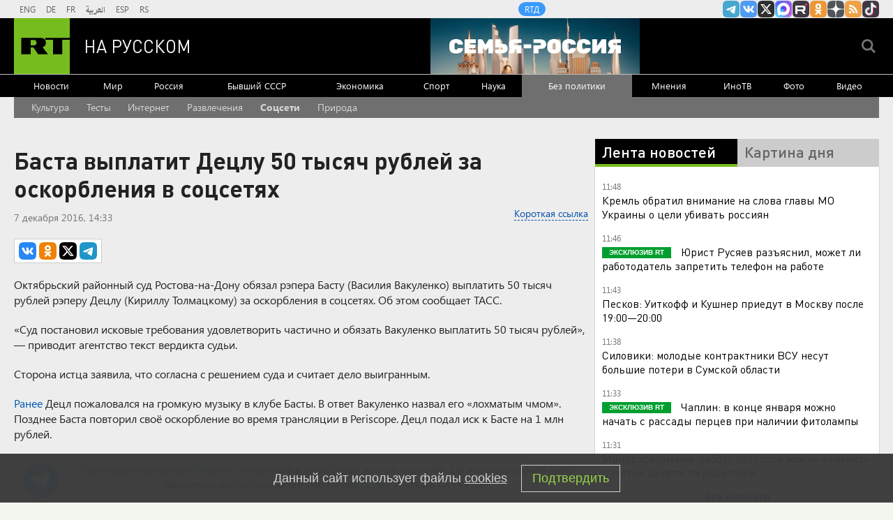

--- FILE ---
content_type: text/html
request_url: https://tns-counter.ru/nc01a**R%3Eundefined*rt_ru/ru/UTF-8/tmsec=rt_ru/310914234***
body_size: -73
content:
60E5703D6971E491X1769071761:60E5703D6971E491X1769071761

--- FILE ---
content_type: text/javascript; charset=utf-8
request_url: https://yastatic.net/partner-code-bundles/1303616/0f5af8a206a06af94325.js
body_size: 5501
content:
/*! v:1303616 b:default c:4397 */
try{var cnc=function(e){if(!e||!e.toString)return!1;const n=e.toString();return/\[native code\]/.test(n)||/\/\* source code not available \*\//.test(n)};cnc(Function.prototype.bind)?Function.prototype.__pbind=Function.prototype.bind:Function.prototype.__pbind=function(e,...n){let t=this;return function(...o){return t.apply(e,[...n,...o])}},cnc(Array.prototype.reduce)?Object.defineProperty&&Object.defineProperty(Array.prototype,"__preduce",{enumerable:!1,iterable:!1,value:Array.prototype.reduce}):Object.defineProperty(Array.prototype,"__preduce",{enumerable:!1,iterable:!1,value:function(e){if(null==this)throw new TypeError("Array.prototype.reduce called on null or undefined");if("function"!=typeof e)throw new TypeError(e+" is not a function");var n,t=Object(this),o=t.length>>>0,_=0;if(arguments.length>=2)n=arguments[1];else{for(;_<o&&!(_ in t);)_++;if(_>=o)throw new TypeError("Reduce of empty array with no initial value");n=t[_++]}for(;_<o;_++)_ in t&&(n=e(n,t[_],_,t));return n}})}catch(e){}(self["pcode_1303616_default_RiBmHP8JNu"]=self["pcode_1303616_default_RiBmHP8JNu"]||[]).push([[4397],{22708:function(e){function n(e){var t,o,_="";if("string"==typeof e||"number"==typeof e)_+=e;else if("object"==typeof e)if(Array.isArray(e)){var r=e.length;for(t=0;t<r;t++)e[t]&&(o=n(e[t]))&&(_&&(_+=" "),_+=o)}else for(o in e)e[o]&&(_&&(_+=" "),_+=o);return _}function t(){for(var e,t,o=0,_="",r=arguments.length;o<r;o++)(e=arguments[o])&&(t=n(e))&&(_&&(_+=" "),_+=t);return _}e.exports=t,e.exports.clsx=t},33660:function(e,n){"use strict";Object.defineProperty(n,"__esModule",{value:!0}),n.options=n.isValidElement=void 0,n.render=M,n.hydrate=function e(n,t){M(n,t,e)},n.createElement=d,n.h=d,n.Fragment=v,n.createRef=function(){return{current:null}},n.Component=y,n.cloneElement=function(e,n,o){var _,r,i,u=a({},e.props);for(i in n)"key"==i?_=n[i]:"ref"==i?r=n[i]:u[i]=n[i];return arguments.length>2&&(u.children=arguments.length>3?t.call(arguments,2):o),h(e.type,u,_||e.key,r||e.ref,null)},n.createContext=function(e,n){var t={__c:n="__cC"+l++,__:e,Consumer:function(e,n){return e.children(n)},Provider:function(e){var t,o;return this.getChildContext||(t=[],(o={})[n]=this,this.getChildContext=function(){return o},this.shouldComponentUpdate=function(e){this.props.value!==e.value&&t.some(b)},this.sub=function(e){t.push(e);var n=e.componentWillUnmount;e.componentWillUnmount=function(){t.splice(t.indexOf(e),1),n&&n.call(e)}}),e.children}};return t.Provider.__=t.Consumer.contextType=t},n.toChildArray=function e(n,t){return t=t||[],null==n||"boolean"==typeof n||(Array.isArray(n)?n.some(function(n){e(n,t)}):t.push(n)),t};var t,o,_,r,i,u,l,c={},f=[],s=/acit|ex(?:s|g|n|p|$)|rph|grid|ows|mnc|ntw|ine[ch]|zoo|^ord|itera/i;function a(e,n){for(var t in n)e[t]=n[t];return e}function p(e){var n=e.parentNode;n&&n.removeChild(e)}function d(e,n,o){var _,r,i,u={};for(i in n)"key"==i?_=n[i]:"ref"==i?r=n[i]:u[i]=n[i];if(arguments.length>2&&(u.children=arguments.length>3?t.call(arguments,2):o),"function"==typeof e&&null!=e.defaultProps)for(i in e.defaultProps)void 0===u[i]&&(u[i]=e.defaultProps[i]);return h(e,u,_,r,null)}function h(e,n,t,r,i){var u={type:e,props:n,key:t,ref:r,__k:null,__:null,__b:0,__e:null,__d:void 0,__c:null,__h:null,constructor:void 0,__v:null==i?++_:i};return null!=o.vnode&&o.vnode(u),u}function v(e){return e.children}function y(e,n){this.props=e,this.context=n}function m(e,n){if(null==n)return e.__?m(e.__,e.__.__k.indexOf(e)+1):null;for(var t;n<e.__k.length;n++)if(null!=(t=e.__k[n])&&null!=t.__e)return t.__e;return"function"==typeof e.type?m(e):null}function g(e){var n,t;if(null!=(e=e.__)&&null!=e.__c){for(e.__e=e.__c.base=null,n=0;n<e.__k.length;n++)if(null!=(t=e.__k[n])&&null!=t.__e){e.__e=e.__c.base=t.__e;break}return g(e)}}function b(e){(!e.__d&&(e.__d=!0)&&r.push(e)&&!k.__r++||u!==o.debounceRendering)&&((u=o.debounceRendering)||i)(k)}function k(){for(var e;k.__r=r.length;)e=r.sort(function(e,n){return e.__v.__b-n.__v.__b}),r=[],e.some(function(e){var n,t,o,_,r,i;e.__d&&(r=(_=(n=e).__v).__e,(i=n.__P)&&(t=[],(o=a({},_)).__v=_.__v+1,w(i,_,o,n.__n,void 0!==i.ownerSVGElement,null!=_.__h?[r]:null,t,null==r?m(_):r,_.__h),T(t,_),_.__e!=r&&g(_)))})}function x(e,n,t,o,_,r,i,u,l,s){var a,p,d,y,g,b,k,x=o&&o.__k||f,H=x.length;for(t.__k=[],a=0;a<n.length;a++)if(null!=(y=t.__k[a]=null==(y=n[a])||"boolean"==typeof y?null:"string"==typeof y||"number"==typeof y||"bigint"==typeof y?h(null,y,null,null,y):Array.isArray(y)?h(v,{children:y},null,null,null):y.__b>0?h(y.type,y.props,y.key,null,y.__v):y)){if(y.__=t,y.__b=t.__b+1,null===(d=x[a])||d&&y.key==d.key&&y.type===d.type)x[a]=void 0;else for(p=0;p<H;p++){if((d=x[p])&&y.key==d.key&&y.type===d.type){x[p]=void 0;break}d=null}w(e,y,d=d||c,_,r,i,u,l,s),g=y.__e,(p=y.ref)&&d.ref!=p&&(k||(k=[]),d.ref&&k.push(d.ref,null,y),k.push(p,y.__c||g,y)),null!=g?(null==b&&(b=g),"function"==typeof y.type&&null!=y.__k&&y.__k===d.__k?y.__d=l=C(y,l,e):l=E(e,y,d,x,g,l),s||"option"!==t.type?"function"==typeof t.type&&(t.__d=l):e.value=""):l&&d.__e==l&&l.parentNode!=e&&(l=m(d))}for(t.__e=b,a=H;a--;)null!=x[a]&&("function"==typeof t.type&&null!=x[a].__e&&x[a].__e==t.__d&&(t.__d=m(o,a+1)),U(x[a],x[a]));if(k)for(a=0;a<k.length;a++)F(k[a],k[++a],k[++a])}function C(e,n,t){var o,_;for(o=0;o<e.__k.length;o++)(_=e.__k[o])&&(_.__=e,n="function"==typeof _.type?C(_,n,t):E(t,_,_,e.__k,_.__e,n));return n}function E(e,n,t,o,_,r){var i,u,l;if(void 0!==n.__d)i=n.__d,n.__d=void 0;else if(null==t||_!=r||null==_.parentNode)e:if(null==r||r.parentNode!==e)e.appendChild(_),i=null;else{for(u=r,l=0;(u=u.nextSibling)&&l<o.length;l+=2)if(u==_)break e;e.insertBefore(_,r),i=r}return void 0!==i?i:_.nextSibling}function H(e,n,t){"-"===n[0]?e.setProperty(n,t):e[n]=null==t?"":"number"!=typeof t||s.test(n)?t:t+"px"}function A(e,n,t,o,_){var r;e:if("style"===n)if("string"==typeof t)e.style.cssText=t;else{if("string"==typeof o&&(e.style.cssText=o=""),o)for(n in o)t&&n in t||H(e.style,n,"");if(t)for(n in t)o&&t[n]===o[n]||H(e.style,n,t[n])}else if("o"===n[0]&&"n"===n[1])r=n!==(n=n.replace(/Capture$/,"")),n=n.toLowerCase()in e?n.toLowerCase().slice(2):n.slice(2),e.l||(e.l={}),e.l[n+r]=t,t?o||e.addEventListener(n,r?S:P,r):e.removeEventListener(n,r?S:P,r);else if("dangerouslySetInnerHTML"!==n){if(_)n=n.replace(/xlink[H:h]/,"h").replace(/sName$/,"s");else if("href"!==n&&"list"!==n&&"form"!==n&&"tabIndex"!==n&&"download"!==n&&n in e)try{e[n]=null==t?"":t;break e}catch(e){}"function"==typeof t||(null!=t&&(!1!==t||"a"===n[0]&&"r"===n[1])?e.setAttribute(n,t):e.removeAttribute(n))}}function P(e){this.l[e.type+!1](o.event?o.event(e):e)}function S(e){this.l[e.type+!0](o.event?o.event(e):e)}function w(e,n,t,_,r,i,u,l,c){var f,s,p,d,h,m,g,b,k,C,E,H=n.type;if(void 0!==n.constructor)return null;null!=t.__h&&(c=t.__h,l=n.__e=t.__e,n.__h=null,i=[l]),(f=o.__b)&&f(n);try{e:if("function"==typeof H){if(b=n.props,k=(f=H.contextType)&&_[f.__c],C=f?k?k.props.value:f.__:_,t.__c?g=(s=n.__c=t.__c).__=s.__E:("prototype"in H&&H.prototype.render?n.__c=s=new H(b,C):(n.__c=s=new y(b,C),s.constructor=H,s.render=N),k&&k.sub(s),s.props=b,s.state||(s.state={}),s.context=C,s.__n=_,p=s.__d=!0,s.__h=[]),null==s.__s&&(s.__s=s.state),null!=H.getDerivedStateFromProps&&(s.__s==s.state&&(s.__s=a({},s.__s)),a(s.__s,H.getDerivedStateFromProps(b,s.__s))),d=s.props,h=s.state,p)null==H.getDerivedStateFromProps&&null!=s.componentWillMount&&s.componentWillMount(),null!=s.componentDidMount&&s.__h.push(s.componentDidMount);else{if(null==H.getDerivedStateFromProps&&b!==d&&null!=s.componentWillReceiveProps&&s.componentWillReceiveProps(b,C),!s.__e&&null!=s.shouldComponentUpdate&&!1===s.shouldComponentUpdate(b,s.__s,C)||n.__v===t.__v){s.props=b,s.state=s.__s,n.__v!==t.__v&&(s.__d=!1),s.__v=n,n.__e=t.__e,n.__k=t.__k,n.__k.forEach(function(e){e&&(e.__=n)}),s.__h.length&&u.push(s);break e}null!=s.componentWillUpdate&&s.componentWillUpdate(b,s.__s,C),null!=s.componentDidUpdate&&s.__h.push(function(){s.componentDidUpdate(d,h,m)})}s.context=C,s.props=b,s.state=s.__s,(f=o.__r)&&f(n),s.__d=!1,s.__v=n,s.__P=e,f=s.render(s.props,s.state,s.context),s.state=s.__s,null!=s.getChildContext&&(_=a(a({},_),s.getChildContext())),p||null==s.getSnapshotBeforeUpdate||(m=s.getSnapshotBeforeUpdate(d,h)),E=null!=f&&f.type===v&&null==f.key?f.props.children:f,x(e,Array.isArray(E)?E:[E],n,t,_,r,i,u,l,c),s.base=n.__e,n.__h=null,s.__h.length&&u.push(s),g&&(s.__E=s.__=null),s.__e=!1}else null==i&&n.__v===t.__v?(n.__k=t.__k,n.__e=t.__e):n.__e=D(t.__e,n,t,_,r,i,u,c);(f=o.diffed)&&f(n)}catch(e){n.__v=null,(c||null!=i)&&(n.__e=l,n.__h=!!c,i[i.indexOf(l)]=null),o.__e(e,n,t)}}function T(e,n){o.__c&&o.__c(n,e),e.some(function(n){try{e=n.__h,n.__h=[],e.some(function(e){e.call(n)})}catch(e){o.__e(e,n.__v)}})}function D(e,n,o,_,r,i,u,l){var f,s,a,d=o.props,h=n.props,v=n.type,y=0;if("svg"===v&&(r=!0),null!=i)for(;y<i.length;y++)if((f=i[y])&&(f===e||(v?f.localName==v:3==f.nodeType))){e=f,i[y]=null;break}if(null==e){if(null===v)return document.createTextNode(h);e=r?document.createElementNS("http://www.w3.org/2000/svg",v):document.createElement(v,h.is&&h),i=null,l=!1}if(null===v)d===h||l&&e.data===h||(e.data=h);else{if(i=i&&t.call(e.childNodes),s=(d=o.props||c).dangerouslySetInnerHTML,a=h.dangerouslySetInnerHTML,!l){if(null!=i)for(d={},y=0;y<e.attributes.length;y++)d[e.attributes[y].name]=e.attributes[y].value;(a||s)&&(a&&(s&&a.__html==s.__html||a.__html===e.innerHTML)||(e.innerHTML=a&&a.__html||""))}if(function(e,n,t,o,_){var r;for(r in t)"children"===r||"key"===r||r in n||A(e,r,null,t[r],o);for(r in n)_&&"function"!=typeof n[r]||"children"===r||"key"===r||"value"===r||"checked"===r||t[r]===n[r]||A(e,r,n[r],t[r],o)}(e,h,d,r,l),a)n.__k=[];else if(y=n.props.children,x(e,Array.isArray(y)?y:[y],n,o,_,r&&"foreignObject"!==v,i,u,i?i[0]:o.__k&&m(o,0),l),null!=i)for(y=i.length;y--;)null!=i[y]&&p(i[y]);l||("value"in h&&void 0!==(y=h.value)&&(y!==e.value||"progress"===v&&!y)&&A(e,"value",y,d.value,!1),"checked"in h&&void 0!==(y=h.checked)&&y!==e.checked&&A(e,"checked",y,d.checked,!1))}return e}function F(e,n,t){try{"function"==typeof e?e(n):e.current=n}catch(e){o.__e(e,t)}}function U(e,n,t){var _,r;if(o.unmount&&o.unmount(e),(_=e.ref)&&(_.current&&_.current!==e.__e||F(_,null,n)),null!=(_=e.__c)){if(_.componentWillUnmount)try{_.componentWillUnmount()}catch(e){o.__e(e,n)}_.base=_.__P=null}if(_=e.__k)for(r=0;r<_.length;r++)_[r]&&U(_[r],n,"function"!=typeof e.type);t||null==e.__e||p(e.__e),e.__e=e.__d=void 0}function N(e,n,t){return this.constructor(e,t)}function M(e,n,_){var r,i,u;o.__&&o.__(e,n),i=(r="function"==typeof _)?null:_&&_.__k||n.__k,u=[],w(n,e=(!r&&_||n).__k=d(v,null,[e]),i||c,c,void 0!==n.ownerSVGElement,!r&&_?[_]:i?null:n.firstChild?t.call(n.childNodes):null,u,!r&&_?_:i?i.__e:n.firstChild,r),T(u,e)}t=f.slice,n.options=o={__e:function(e,n){for(var t,o,_;n=n.__;)if((t=n.__c)&&!t.__)try{if((o=t.constructor)&&null!=o.getDerivedStateFromError&&(t.setState(o.getDerivedStateFromError(e)),_=t.__d),null!=t.componentDidCatch&&(t.componentDidCatch(e),_=t.__d),_)return t.__E=t}catch(n){e=n}throw e}},_=0,n.isValidElement=function(e){return null!=e&&void 0===e.constructor},y.prototype.setState=function(e,n){var t;t=null!=this.__s&&this.__s!==this.state?this.__s:this.__s=a({},this.state),"function"==typeof e&&(e=e(a({},t),this.props)),e&&a(t,e),null!=e&&this.__v&&(n&&this.__h.push(n),b(this))},y.prototype.forceUpdate=function(e){this.__v&&(this.__e=!0,e&&this.__h.push(e),b(this))},y.prototype.render=v,r=[],i="function"==typeof Promise?Promise.prototype.then.__pbind(Promise.resolve()):setTimeout,k.__r=0,l=0},44881:function(e){"use strict";e.exports=function(e){return e[1]}},71470:function(e,n,t){"use strict";var o={};function _(e){return btoa(encodeURIComponent(e).replace(/%([0-9A-F]{2})/g,function(e,n){return String.fromCharCode("0x"+n)}))}function r(e){e.forEach(function(e){if(--o[e]<=0){var n=document.getElementById(e);n&&n.parentNode.removeChild(n)}})}e.exports=function(e,n){for(var i=void 0===n?{}:n,u=i.replace,l=void 0!==u&&u,c=i.prepend,f=void 0!==c&&c,s=i.prefix,a=void 0===s?"s":s,p=[],d=0;d<e.length;d++){var h=e[d],v=h[0],y=h[1],m=h[2],g=h[3],b=""+a+v+"-"+d;if(p.push(b),!o[b]||l){o[b]=1;var k=document.getElementById(b),x=!1;k||(x=!0,(k=document.createElement("style")).setAttribute("type","text/css"),k.id=b,m&&k.setAttribute("media",m));var C=y;g&&"function"==typeof btoa&&(C+="\n/*# sourceMappingURL=data:application/json;base64,"+_(t.lv["json"].stringify(g))+"*/",C+="\n/*# sourceURL="+g.file+"?"+b+"*/"),"textContent"in k?k.textContent=C:k.styleSheet.cssText=C,x&&(f?document.head.insertBefore(k,document.head.childNodes[0]):document.head.appendChild(k))}else o[b]++}return r.__pbind(null,p)}},75642:function(e){"use strict";e.exports=function(e){var n=[];return n.toString=function(){return this.map(function(n){var t="",o=void 0!==n[5];return n[4]&&(t+="@supports (".concat(n[4],") {")),n[2]&&(t+="@media ".concat(n[2]," {")),o&&(t+="@layer".concat(n[5].length>0?" ".concat(n[5]):""," {")),t+=e(n),o&&(t+="}"),n[2]&&(t+="}"),n[4]&&(t+="}"),t}).join("")},n.i=function(e,t,o,_,r){"string"==typeof e&&(e=[[null,e,void 0]]);var i={};if(o)for(var u=0;u<this.length;u++){var l=this[u][0];null!=l&&(i[l]=!0)}for(var c=0;c<e.length;c++){var f=[].concat(e[c]);o&&i[f[0]]||(void 0!==r&&(void 0===f[5]||(f[1]="@layer".concat(f[5].length>0?" ".concat(f[5]):""," {").concat(f[1],"}")),f[5]=r),t&&(f[2]?(f[1]="@media ".concat(f[2]," {").concat(f[1],"}"),f[2]=t):f[2]=t),_&&(f[4]?(f[1]="@supports (".concat(f[4],") {").concat(f[1],"}"),f[4]=_):f[4]="".concat(_)),n.push(f))}},n}},89578:function(e,n,t){"use strict";Object.defineProperty(n,"__esModule",{value:!0}),n.useState=h,n.useReducer=v,n.useEffect=function(e,n){var t=d(o++,3);!i.options.__s&&C(t.__H,n)&&(t.__=e,t.__H=n,_.__H.__h.push(t))},n.useLayoutEffect=y,n.useRef=function(e){return u=5,m(function(){return{current:e}},[])},n.useImperativeHandle=function(e,n,t){u=6,y(function(){"function"==typeof e?e(n()):e&&(e.current=n())},null==t?t:t.concat(e))},n.useMemo=m,n.useCallback=function(e,n){return u=8,m(function(){return e},n)},n.useContext=function(e){var n=_.context[e.__c],t=d(o++,9);return t.c=e,n?(null==t.__&&(t.__=!0,n.sub(_)),n.props.value):e.__},n.useDebugValue=function(e,n){i.options.useDebugValue&&i.options.useDebugValue(n?n(e):e)},n.useErrorBoundary=function(e){var n=d(o++,10),t=h();return n.__=e,_.componentDidCatch||(_.componentDidCatch=function(e){n.__&&n.__(e),t[1](e)}),[t[0],function(){t[1](void 0)}]};var o,_,r,i=t(33660),u=0,l=[],c=i.options.__b,f=i.options.__r,s=i.options.diffed,a=i.options.__c,p=i.options.unmount;function d(e,n){i.options.__h&&i.options.__h(_,e,u||n),u=0;var t=_.__H||(_.__H={__:[],__h:[]});return e>=t.__.length&&t.__.push({}),t.__[e]}function h(e){return u=1,v(E,e)}function v(e,n,t){var r=d(o++,2);return r.t=e,r.__c||(r.__=[t?t(n):E(void 0,n),function(e){var n=r.t(r.__[0],e);r.__[0]!==n&&(r.__=[n,r.__[1]],r.__c.setState({}))}],r.__c=_),r.__}function y(e,n){var t=d(o++,4);!i.options.__s&&C(t.__H,n)&&(t.__=e,t.__H=n,_.__h.push(t))}function m(e,n){var t=d(o++,7);return C(t.__H,n)&&(t.__=e(),t.__H=n,t.__h=e),t.__}function g(){l.forEach(function(e){if(e.__P)try{e.__H.__h.forEach(k),e.__H.__h.forEach(x),e.__H.__h=[]}catch(n){e.__H.__h=[],i.options.__e(n,e.__v)}}),l=[]}i.options.__b=function(e){_=null,c&&c(e)},i.options.__r=function(e){f&&f(e),o=0;var n=(_=e.__c).__H;n&&(n.__h.forEach(k),n.__h.forEach(x),n.__h=[])},i.options.diffed=function(e){s&&s(e);var n=e.__c;n&&n.__H&&n.__H.__h.length&&(1!==l.push(n)&&r===i.options.requestAnimationFrame||((r=i.options.requestAnimationFrame)||function(e){var n,t=function(){clearTimeout(o),b&&cancelAnimationFrame(n),setTimeout(e)},o=setTimeout(t,100);b&&(n=requestAnimationFrame(t))})(g)),_=void 0},i.options.__c=function(e,n){n.some(function(e){try{e.__h.forEach(k),e.__h=e.__h.filter(function(e){return!e.__||x(e)})}catch(t){n.some(function(e){e.__h&&(e.__h=[])}),n=[],i.options.__e(t,e.__v)}}),a&&a(e,n)},i.options.unmount=function(e){p&&p(e);var n=e.__c;if(n&&n.__H)try{n.__H.__.forEach(k)}catch(e){i.options.__e(e,n.__v)}};var b="function"==typeof requestAnimationFrame;function k(e){var n=_;"function"==typeof e.__c&&e.__c(),_=n}function x(e){var n=_;e.__c=e.__(),_=n}function C(e,n){return!e||e.length!==n.length||n.some(function(n,t){return n!==e[t]})}function E(e,n){return"function"==typeof n?n(e):n}}}]);

--- FILE ---
content_type: application/javascript
request_url: https://smi2.ru/counter/settings?payload=CMi7AhiDrpOnvjM6JDdkZjE3MTM4LWI2ZjMtNDZiMy1hMzkxLTJhZDQ4NDMyYWY3Nw&cb=_callbacks____0mkp7nhkd
body_size: 1513
content:
_callbacks____0mkp7nhkd("[base64]");

--- FILE ---
content_type: text/javascript; charset=utf-8
request_url: https://rb.infox.sg/json?id=904&adblock=false&o=20
body_size: 4671
content:
[{"img": "https://rb.infox.sg/img/897876/image_2.jpg?769", "width": "70", "height": "50", "bg_hex": "#4D2F1B", "bg_rgb": "77,47,27", "text_color": "#fff", "timestamp": "1769071762284", "created": "1768862678639", "id": "897876", "title": "Генерал довёл фронт до катастрофы. Прорыв под Северском", "category": "others", "body": "Главком ВСУ, генерал Александр Сырский довёл фронт до катастрофы. Прорыв русских войск под Северском стал угрозой для Славянска. А произошло", "source": "howto-news.info", "linkTarget": "byDefault", "url": "//rb.infox.sg/click?aid=897876&type=exchange&id=904&su=aHR0cHM6Ly9jaXMuaW5mb3guc2cvb3RoZXJzL25ld3MvNW9GRHovP3V0bV9zb3VyY2U9cnVzc2lhbi5ydC5jb20mdXRtX2NhbXBhaWduPTkwNCZ1dG1fbWVkaXVtPWV4Y2hhbmdlJnV0bV9jb250ZW50PWhvd3RvLW5ld3MuaW5mbyZpZD1ydXNzaWFuLnJ0LmNvbW=="}, {"img": "https://rb.infox.sg/img/898476/image_2.jpg?308", "width": "70", "height": "50", "bg_hex": "#0F0B13", "bg_rgb": "15,11,19", "text_color": "#fff", "timestamp": "1769071762284", "created": "1768995775591", "id": "898476", "title": "Ученые расследуют тайну 150-миллионолетней кладки", "category": "science", "body": "На португальских пляжах в районе Санта-Крус палеонтологи обнаружили кладку яиц динозавров, которая относится к позднему юрскому периоду.", "source": "abnews.ru", "linkTarget": "byDefault", "url": "//rb.infox.sg/click?aid=898476&type=exchange&id=904&su=aHR0cHM6Ly9jaXMuaW5mb3guc2cvb3RoZXJzL25ld3MvNXAwTjUvP3V0bV9zb3VyY2U9cnVzc2lhbi5ydC5jb20mdXRtX2NhbXBhaWduPTkwNCZ1dG1fbWVkaXVtPWV4Y2hhbmdlJnV0bV9jb250ZW50PWFibmV3cy5ydSZpZD1ydXNzaWFuLnJ0LmNvbW=="}, {"img": "https://rb.infox.sg/img/897707/image_2.jpg?153", "width": "70", "height": "50", "bg_hex": "#1D0801", "bg_rgb": "29,8,1", "text_color": "#fff", "timestamp": "1769071762284", "created": "1768821848293", "id": "897707", "title": "На Украине потребовали прямых переговоров с Россией", "category": "politics", "body": "На Украине потребовали прямых переговоров с Россией", "source": "newsread.top", "linkTarget": "byDefault", "url": "//rb.infox.sg/click?aid=897707&type=exchange&id=904&su=aHR0cHM6Ly9jaXMuaW5mb3guc2cvb3RoZXJzL25ld3MvNW9DWG8vP3V0bV9zb3VyY2U9cnVzc2lhbi5ydC5jb20mdXRtX2NhbXBhaWduPTkwNCZ1dG1fbWVkaXVtPWV4Y2hhbmdlJnV0bV9jb250ZW50PW5ld3NyZWFkLnRvcCZpZD1ydXNzaWFuLnJ0LmNvbW=="}, {"img": "https://rb.infox.sg/img/898492/image_2.jpg?440", "width": "70", "height": "50", "bg_hex": "#918D8A", "bg_rgb": "145,141,138", "text_color": "#000", "timestamp": "1769071762284", "created": "1768996362520", "id": "898492", "title": "Мать покойной Анастасии Заворотнюк обратилась к Чернышеву", "category": "afisha", "body": "Анна Заворотнюк вместе с бабушкой Валентиной Борисовной и дочерью Петра Чернышева Милой посетили ледовое шоу «Щелкунчик», в котором выступил фигурист.", "source": "abnews.ru", "linkTarget": "byDefault", "url": "//rb.infox.sg/click?aid=898492&type=exchange&id=904&su=aHR0cHM6Ly9jaXMuaW5mb3guc2cvb3RoZXJzL25ld3MvNW9YUWYvP3V0bV9zb3VyY2U9cnVzc2lhbi5ydC5jb20mdXRtX2NhbXBhaWduPTkwNCZ1dG1fbWVkaXVtPWV4Y2hhbmdlJnV0bV9jb250ZW50PWFibmV3cy5ydSZpZD1ydXNzaWFuLnJ0LmNvbW=="}, {"img": "https://rb.infox.sg/img/897874/image_2.jpg?11", "width": "70", "height": "50", "bg_hex": "#100D0F", "bg_rgb": "16,13,15", "text_color": "#fff", "timestamp": "1769071762284", "created": "1768862612064", "id": "897874", "title": "Михалков заявил о «банальном предательстве»", "category": "politics", "body": "Известный режиссёр Никита Михалков рассказал о \"банальном предательстве\". То, что стало очевидным в Венесуэле, происходит и в России, просто не", "source": "howto-news.info", "linkTarget": "byDefault", "url": "//rb.infox.sg/click?aid=897874&type=exchange&id=904&su=aHR0cHM6Ly9jaXMuaW5mb3guc2cvb3RoZXJzL25ld3MvNW9GREEvP3V0bV9zb3VyY2U9cnVzc2lhbi5ydC5jb20mdXRtX2NhbXBhaWduPTkwNCZ1dG1fbWVkaXVtPWV4Y2hhbmdlJnV0bV9jb250ZW50PWhvd3RvLW5ld3MuaW5mbyZpZD1ydXNzaWFuLnJ0LmNvbW=="}]

--- FILE ---
content_type: application/javascript; charset=utf-8
request_url: https://mediametrics.ru/partner/inject/online.jsonp.ru.js
body_size: 3440
content:
callbackJsonpMediametrics( [{"id": "504700", "image": "//mediametrics.ru/partner/inject/img/504700.jpg", "title": "Такими вещами нельзя хвастаться даже близким родственникам: запомните раз и навсегда — жизненный совет от мудреца Омара Хайяма", "source": "samaraonline24.ru", "link": "//mediametrics.ru/click;mmet/site_ru?//mediametrics.ru/rating/ru/online.html?article=504700", "favicon": "//mediametrics.ru/favicon/samaraonline24.ru.ico"},{"id": "89759175", "image": "//mediametrics.ru/partner/inject/img/89759175.jpg", "title": "Уиткофф рассказал о ходе переговоров по Украине", "source": "ria.ru", "link": "//mediametrics.ru/click;mmet/site_ru?//mediametrics.ru/rating/ru/online.html?article=89759175", "favicon": "//mediametrics.ru/favicon/ria.ru.ico"},{"id": "84633160", "image": "//mediametrics.ru/partner/inject/img/84633160.jpg", "title": "Скорая и полиция у лицея в Нижнекамске, идет эвакуация - первые кадры 22/01/2026 – Новости", "source": "kazanfirst.ru", "link": "//mediametrics.ru/click;mmet/site_ru?//mediametrics.ru/rating/ru/online.html?article=84633160", "favicon": "//mediametrics.ru/favicon/kazanfirst.ru.ico"},{"id": "87690121", "image": "//mediametrics.ru/partner/inject/img/87690121.jpg", "title": "Завершается разбор самолёта «Уральских авиалиний» на пшеничном поле в Новосибирской области (фото)", "source": "gorsite.ru", "link": "//mediametrics.ru/click;mmet/site_ru?//mediametrics.ru/rating/ru/online.html?article=87690121", "favicon": "//mediametrics.ru/favicon/gorsite.ru.ico"},{"id": "62165097", "image": "//mediametrics.ru/partner/inject/img/62165097.jpg", "title": "Водитель умер во время движения по М10 в Тверской области – Новости Твери и городов Тверской области сегодня - Afanasy.biz – Тверские новости. Новости Твери. Тверь новос", "source": "www.afanasy.biz", "link": "//mediametrics.ru/click;mmet/site_ru?//mediametrics.ru/rating/ru/online.html?article=62165097", "favicon": "//mediametrics.ru/favicon/www.afanasy.biz.ico"},{"id": "3616047", "image": "//mediametrics.ru/partner/inject/img/3616047.jpg", "title": "Только ушлые пенсионеры получают эти доплаты — а ведь они предназначены всем: обязательная информация для тех, у кого стаж до 2002 года", "source": "progorodsamara.ru", "link": "//mediametrics.ru/click;mmet/site_ru?//mediametrics.ru/rating/ru/online.html?article=3616047", "favicon": "//mediametrics.ru/favicon/progorodsamara.ru.ico"},{"id": "47568049", "image": "//mediametrics.ru/partner/inject/img/47568049.jpg", "title": "Житель Карелии потратил 150 рублей на билет и сорвал куш в лотерею", "source": "ptzgovorit.ru", "link": "//mediametrics.ru/click;mmet/site_ru?//mediametrics.ru/rating/ru/online.html?article=47568049", "favicon": "//mediametrics.ru/favicon/ptzgovorit.ru.ico"},{"id": "11822345", "image": "//mediametrics.ru/partner/inject/img/11822345.jpg", "title": "Чудо на пшеничном поле: пилоты самолета, летевшего из Сочи в Омск, повторили подвиг Дамира Юсупова", "source": "kp.ru", "link": "//mediametrics.ru/click;mmet/site_ru?//mediametrics.ru/rating/ru/online.html?article=11822345", "favicon": "//mediametrics.ru/favicon/kp.ru.ico"},{"id": "9279820", "image": "//mediametrics.ru/partner/inject/img/9279820.jpg", "title": "Семь американских военных получили ранения в ходе операции в Венесуэле", "source": "interfax.ru", "link": "//mediametrics.ru/click;mmet/site_ru?//mediametrics.ru/rating/ru/online.html?article=9279820", "favicon": "//mediametrics.ru/favicon/interfax.ru.ico"},{"id": "56591774", "image": "//mediametrics.ru/partner/inject/img/56591774.jpg", "title": "Кровь на полу: первые кадры из лицея в Нижнекамске, где школьник ранил ножом уборщицу 22/01/2026 – Новости", "source": "kazanfirst.ru", "link": "//mediametrics.ru/click;mmet/site_ru?//mediametrics.ru/rating/ru/online.html?article=56591774", "favicon": "//mediametrics.ru/favicon/kazanfirst.ru.ico"},{"id": "58485356", "image": "//mediametrics.ru/partner/inject/img/58485356.jpg", "title": "IT-эксперт Силаев рассказал о новой схеме мошенничества с налоговыми декларациями", "source": "russian.rt.com", "link": "//mediametrics.ru/click;mmet/site_ru?//mediametrics.ru/rating/ru/online.html?article=58485356", "favicon": "//mediametrics.ru/favicon/russian.rt.com.ico"},{"id": "75282837", "image": "//mediametrics.ru/partner/inject/img/75282837.jpg", "title": "Уиткофф: Вопрос завершения конфликта на Украине свелся к решению одного вопроса", "source": "svpressa.ru", "link": "//mediametrics.ru/click;mmet/site_ru?//mediametrics.ru/rating/ru/online.html?article=75282837", "favicon": "//mediametrics.ru/favicon/svpressa.ru.ico"},{"id": "44111692", "image": "//mediametrics.ru/partner/inject/img/44111692.jpg", "title": "Министр сельского хозяйства Саратовской области Ковальский уходит в отставку", "source": "saratov24.tv", "link": "//mediametrics.ru/click;mmet/site_ru?//mediametrics.ru/rating/ru/online.html?article=44111692", "favicon": "//mediametrics.ru/favicon/saratov24.tv.ico"},{"id": "30603", "image": "//mediametrics.ru/partner/inject/img/30603.jpg", "title": "Республика Алтай получит 1,4 млрд рублей на поддержку АПК и сельских территорий", "source": "www.gorno-altaisk.info", "link": "//mediametrics.ru/click;mmet/site_ru?//mediametrics.ru/rating/ru/online.html?article=30603", "favicon": "//mediametrics.ru/favicon/www.gorno-altaisk.info.ico"},{"id": "13312112", "image": "//mediametrics.ru/partner/inject/img/13312112.jpg", "title": "Вечная память герою!", "source": "nokstv.ru", "link": "//mediametrics.ru/click;mmet/site_ru?//mediametrics.ru/rating/ru/online.html?article=13312112", "favicon": "//mediametrics.ru/favicon/nokstv.ru.ico"},{"id": "57812158", "image": "//mediametrics.ru/partner/inject/img/57812158.jpg", "title": "Новорожденную малышку назвали двумя буквами: имя редкое и звучное", "source": "progorod58.ru", "link": "//mediametrics.ru/click;mmet/site_ru?//mediametrics.ru/rating/ru/online.html?article=57812158", "favicon": "//mediametrics.ru/favicon/progorod58.ru.ico"},{"id": "1174967", "image": "//mediametrics.ru/partner/inject/img/1174967.jpg", "title": "Мужчина спустился по простыни, чтобы успеть на работу", "source": "gubdaily.ru", "link": "//mediametrics.ru/click;mmet/site_ru?//mediametrics.ru/rating/ru/online.html?article=1174967", "favicon": "//mediametrics.ru/favicon/gubdaily.ru.ico"},{"id": "69806525", "image": "//mediametrics.ru/partner/inject/img/69806525.jpg", "title": "В Карелии в семье с пятью дочками родился сын", "source": "ptzgovorit.ru", "link": "//mediametrics.ru/click;mmet/site_ru?//mediametrics.ru/rating/ru/online.html?article=69806525", "favicon": "//mediametrics.ru/favicon/ptzgovorit.ru.ico"},{"id": "78784999", "image": "//mediametrics.ru/partner/inject/img/78784999.jpg", "title": "Напавший на уборщицу с ножом лицеист задержан в Нижнекамске", "source": "ren.tv", "link": "//mediametrics.ru/click;mmet/site_ru?//mediametrics.ru/rating/ru/online.html?article=78784999", "favicon": "//mediametrics.ru/favicon/ren.tv.ico"},{"id": "77619793", "image": "//mediametrics.ru/partner/inject/img/77619793.jpg", "title": "В Башкирии осудили лидера финансовой пирамиды за хищение 102 млн рублей", "source": "newsbash.ru", "link": "//mediametrics.ru/click;mmet/site_ru?//mediametrics.ru/rating/ru/online.html?article=77619793", "favicon": "//mediametrics.ru/favicon/newsbash.ru.ico"},{"id": "89354245", "image": "//mediametrics.ru/partner/inject/img/89354245.jpg", "title": "В Архангельске автобус сошел с маршрута после жалоб пассажиров на запах гари", "source": "region29.ru", "link": "//mediametrics.ru/click;mmet/site_ru?//mediametrics.ru/rating/ru/online.html?article=89354245", "favicon": "//mediametrics.ru/favicon/region29.ru.ico"},{"id": "26375179", "image": "//mediametrics.ru/partner/inject/img/26375179.jpg", "title": "В Жуковке суд велел чиновникам убрать лестницу, закрывшую путь к реке", "source": "www.bragazeta.ru", "link": "//mediametrics.ru/click;mmet/site_ru?//mediametrics.ru/rating/ru/online.html?article=26375179", "favicon": "//mediametrics.ru/favicon/www.bragazeta.ru.ico"},{"id": "30583830", "image": "//mediametrics.ru/partner/inject/img/30583830.jpg", "title": "Директора школы и ее супруга задержали по делу о взятке в 8,4 млн рублей", "source": "www.mk.ru", "link": "//mediametrics.ru/click;mmet/site_ru?//mediametrics.ru/rating/ru/online.html?article=30583830", "favicon": "//mediametrics.ru/favicon/www.mk.ru.ico"},{"id": "58527766", "image": "//mediametrics.ru/partner/inject/img/58527766.jpg", "title": "Мосгорсуд обязал «Новую газету» опубликовать опровержение статьи в РБК", "source": "www.forbes.ru", "link": "//mediametrics.ru/click;mmet/site_ru?//mediametrics.ru/rating/ru/online.html?article=58527766", "favicon": "//mediametrics.ru/favicon/www.forbes.ru.ico"},{"id": "39615536", "image": "//mediametrics.ru/partner/inject/img/39615536.jpg", "title": "В Башкирии приняли закон о штрафах за продажу энергетиков", "source": "gorobzor.ru", "link": "//mediametrics.ru/click;mmet/site_ru?//mediametrics.ru/rating/ru/online.html?article=39615536", "favicon": "//mediametrics.ru/favicon/gorobzor.ru.ico"},{"id": "70336577", "image": "//mediametrics.ru/partner/inject/img/70336577.jpg", "title": "Минфин рассчитывает на стабильную ненефтегазовую часть бюджета в 2026 году", "source": "1prime.ru", "link": "//mediametrics.ru/click;mmet/site_ru?//mediametrics.ru/rating/ru/online.html?article=70336577", "favicon": "//mediametrics.ru/favicon/1prime.ru.ico"},{"id": "60702805", "image": "//mediametrics.ru/partner/inject/img/60702805.jpg", "title": "Марина Очаковская: Коды, шифры и фобии Джонни Деппа", "source": "snob.ru", "link": "//mediametrics.ru/click;mmet/site_ru?//mediametrics.ru/rating/ru/online.html?article=60702805", "favicon": "//mediametrics.ru/favicon/snob.ru.ico"},{"id": "24344662", "image": "//mediametrics.ru/partner/inject/img/24344662.jpg", "title": "Не всё так вкусно: какие продукты из &quot;Ермолино&quot; сильно разочаровали и почему больше не куплю", "source": "progorod58.ru", "link": "//mediametrics.ru/click;mmet/site_ru?//mediametrics.ru/rating/ru/online.html?article=24344662", "favicon": "//mediametrics.ru/favicon/progorod58.ru.ico"},{"id": "32522363", "image": "//mediametrics.ru/partner/inject/img/32522363.jpg", "title": "На трассе М-10 в Тверской области водитель умер за рулём", "source": "www.tvernews.ru", "link": "//mediametrics.ru/click;mmet/site_ru?//mediametrics.ru/rating/ru/online.html?article=32522363", "favicon": "//mediametrics.ru/favicon/www.tvernews.ru.ico"},{"id": "25519228", "image": "//mediametrics.ru/partner/inject/img/25519228.jpg", "title": "Куратор Хакасии от КПРФ предложил повысить налоги для богатых и снизить для бедных", "source": "19rusinfo.ru", "link": "//mediametrics.ru/click;mmet/site_ru?//mediametrics.ru/rating/ru/online.html?article=25519228", "favicon": "//mediametrics.ru/favicon/19rusinfo.ru.ico"},{"id": "40667265", "image": "//mediametrics.ru/partner/inject/img/40667265.jpg", "title": "ФСБ задержала сотрудников ЧЭМК за хищение ферросплавов на 25 млн рублей", "source": "www.kommersant.ru", "link": "//mediametrics.ru/click;mmet/site_ru?//mediametrics.ru/rating/ru/online.html?article=40667265", "favicon": "//mediametrics.ru/favicon/www.kommersant.ru.ico"}] );